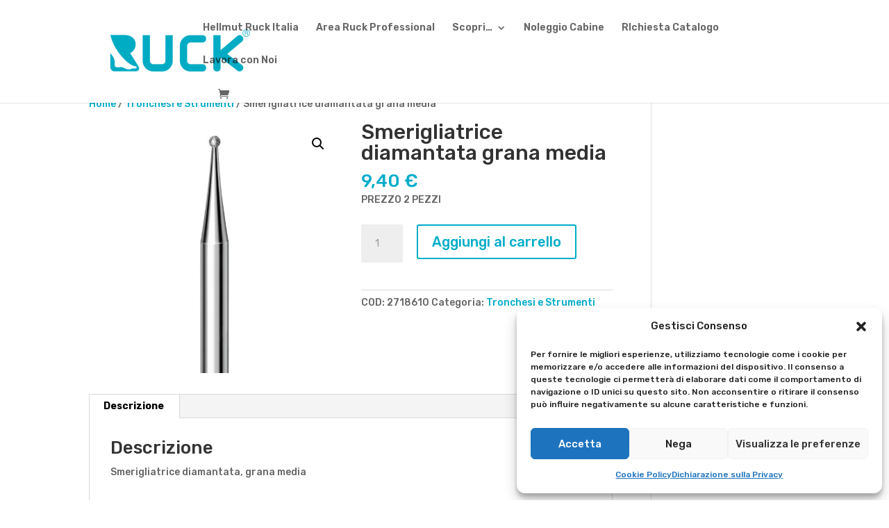

--- FILE ---
content_type: text/css
request_url: https://hellmut-ruck.it/wp-content/themes/Divi-Child/style.css?ver=1.0.0
body_size: 72
content:
/*
 Theme Name: Divi Child
 Theme URI: https://www.elegantthemes.com/gallery/divi/
 Description: Divi Child Theme
 Author: Elegant Themes
 Author URI: https://www.elegantthemes.com
 Template: Divi
 Version: 1.0.0
*/
 
/* =Theme customization starts here
------------------------------------------------------- */

.checkout-container {
    display: flex;
    flex-direction: column;
    gap: 20px;
}

.checkout-block {
    border: 1px solid #ddd;
    padding: 20px;
    border-radius: 5px;
    background-color: #f9f9f9;
}

.checkout-block h3 {
    margin-top: 0;
    margin-bottom: 15px;
    font-size: 1.25em;
}


